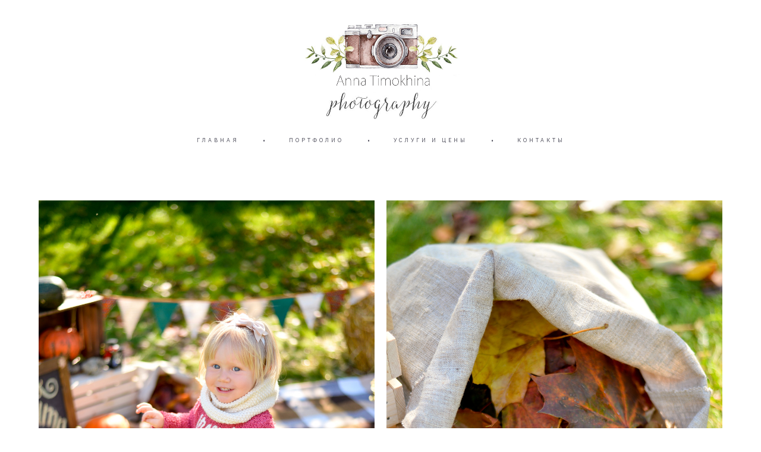

--- FILE ---
content_type: text/html; charset=UTF-8
request_url: https://proffotos.com/osennij-fotoden-2015
body_size: 12980
content:
<!-- Vigbo-cms //cdn-st3.vigbo.com/u13631/16271/ melissa -->
<!DOCTYPE html>
<html lang="ru">
<head>
    <script>var _createCookie=function(e,o,t){var i,n="";t&&((i=new Date).setTime(i.getTime()+864e5*t),n="; expires="+i.toGMTString()),document.cookie=e+"="+o+n+"; path=/"};function getCookie(e){e=document.cookie.match(new RegExp("(?:^|; )"+e.replace(/([\.$?*|{}\(\)\[\]\\\/\+^])/g,"\\$1")+"=([^;]*)"));return e?decodeURIComponent(e[1]):void 0}"bot"==getCookie("_gphw_mode")&&_createCookie("_gphw_mode","humen",0);</script>
    <meta charset="utf-8">
<title>Осенний фотодень </title>
<meta name="keywords" content="" />
<meta name="description" content="" />
<meta property="og:title" content="Осенний фотодень" />
<meta property="og:url" content="https://proffotos.com/osennij-fotoden-2015" />
<meta property="og:type" content="website" />
<meta property="og:image" content="https://cdn-st3.vigbo.com/u13631/16271/blog/1456986/5016333/65639627/1000-0e712f289a13ce35ed096dde7cc0d35c.jpg" />
<meta property="og:image" content="https://cdn-st3.vigbo.com/u13631/16271/blog/1456986/5016333/65639627/1000-5a788d8c0503bb32674349119db0103b.jpg" />
<meta property="og:image" content="https://cdn-st3.vigbo.com/u13631/16271/logo/u-3ae04e369b3b9df8f32fb793ab83b6ac.jpg" />

<meta name="viewport" content="width=device-width, initial-scale=1">


	<link rel="shortcut icon" href="//cdn-st3.vigbo.com/u13631/16271/favicon.ico" type="image/x-icon" />

<!-- Blog RSS -->

<!-- Preset CSS -->
    <script>window.use_preset = false;</script>

<script>
    window.cdn_paths = {};
    window.cdn_paths.modules = '//cdn-s.vigbo.com/cms/kevin2/site/' + 'dev/scripts/site/';
    window.cdn_paths.site_scripts = '//cdn-s.vigbo.com/cms/kevin2/site/' + 'dev/scripts/';
</script>
    <link href="https://fonts.googleapis.com/css?family=Abel|Alegreya:400,400i,700,700i,800,800i,900,900i|Alex+Brush|Amatic+SC:400,700|Andika|Anonymous+Pro:400i,700i|Anton|Arimo:400,400i,700,700i|Arsenal:400,400i,700,700i|Asap:400,400i,500,500i,600,600i,700,700i|Bad+Script|Baumans|Bitter:100,100i,200,200i,300,300i,400i,500,500i,600,600i,700i,800,800i,900,900i|Brygada+1918:400,700,400i,700i|Cactus+Classical+Serif|Carlito:400,700,400i,700i|Chocolate+Classical+Sans|Comfortaa:300,400,500,600,700|Commissioner:100,200,300,400,500,600,700,800,900|Cormorant:300i,400i,500,500i,600,600i,700i|Cormorant+Garamond:300i,400i,500,500i,600,600i,700i|Cormorant+Infant:300i,400i,500,500i,600,600i,700i|Cousine:400,400i,700,700i|Crafty+Girls|Cuprum:400,400i,700,700i|Days+One|Dela+Gothic+One|Delius+Unicase:400,700|Didact+Gothic|Dosis|EB+Garamond:400i,500,500i,600,600i,700i,800,800i|Euphoria+Script|Exo|Exo+2:100,100i,200,200i,300i,400i,500,500i,600,600i,700i,800,800i,900,900i|Federo|Fira+Code:300,500,600|Fira+Sans:100,100i,200,200i,300i,400i,500,500i,600,600i,700i,800,800i,900,900i|Fira+Sans+Condensed:100,100i,200,200i,300i,400i,500,500i,600,600i,700i,800,800i,900,900i|Forum|Gentium+Book+Plus:400,700,400i,700i|Gentium+Plus:400,700,400i,700i|Geologica:100,200,300,400,500,600,700,800,900|Glegoo:400,700|Golos+Text:400,500,600,700,800,900|Gudea:400,400i,700|Handlee|IBM+Plex+Mono:100,100i,200,200i,300i,400i,500,500i,600,600i,700i|IBM+Plex+Sans:100,100i,200,200i,300i,400i,500,500i,600,600i,700i|IBM+Plex+Serif:100,100i,200,200i,300,300i,400,400i,500,500i,600,600i,700,700i|Inter:100,200,300,400,500,600,700,800,900|Inter+Tight:100,200,300,400,500,600,700,800,900,100i,200i,300i,400i,500i,600i,700i,800i,900i|Istok+Web:400,400i,700,700i|JetBrains+Mono:100,100i,200,200i,300,300i,400,400i,500,500i,600,600i,700,700i,800,800i|Jost:100,100i,200,200i,300,300i,400,400i,500,500i,600,600i,700,700i,800,800i,900,900i|Jura:400,300,500,600,700|Kelly+Slab|Kranky|Krona+One|Leckerli+One|Ledger|Liter|Lobster|Lora:400,400i,700,700i,500,500i,600,600i|Lunasima:400,700|Manrope:200,300,400,500,600,700,800|Marck+Script|Marko+One|Marmelad|Merienda+One|Merriweather:300i,400i,700i,900,900i|Moderustic:300,400,500,600,700,800|Montserrat:300i,400i,500,500i,600,600i,700i,800,800i,900,900i|Montserrat+Alternates:100,100i,200,200i,300,300i,400,400i,500,500i,600,600i,700,700i,800,800i,900,900i|Mulish:200,300,400,500,600,700,800,900,200i,300i,400i,500i,600i,700i,800i,900i|Neucha|Noticia+Text:400,400i,700,700i|Noto+Sans:400,400i,700,700i|Noto+Sans+Mono:100,200,300,400,500,600,700,800,900|Noto+Serif:400,400i,700,700i|Noto+Serif+Display:100,200,300,400,500,600,700,800,900,100i,200i,300i,400i,500i,600i,700i,800i,900i|Nova+Flat|Nova+Oval|Nova+Round|Nova+Slim|Nunito:400,200,200i,300,300i,400i,600,600i,700,700i,800,800i,900,900i|Old+Standard+TT:400i|Open+Sans:300i,400i,600,600i,700i,800,800i|Open+Sans+Condensed:300,300i,700|Oranienbaum|Original+Surfer|Oswald:200,500,600|Oxygen:300|Pacifico|Philosopher:400,400i,700,700i|Piazzolla:100,200,300,400,500,600,700,800,900,100i,200i,300i,400i,500i,600i,700i,800i,900i|Play:400,700|Playfair+Display:400,700,400i,500,500i,600,600i,700i,800,800i,900,900i|Playfair+Display+SC|Poiret+One|Press+Start+2P|Prosto+One|PT+Mono|PT+Sans:400i,700i|PT+Sans+Caption:400,700|PT+Sans+Narrow:400,700|PT+Serif:400i,700i|PT+Serif+Caption:400,400i|Quicksand|Raleway:100,100i,300i,400i,500,500i,600,600i,700i,800,800i,900,900i|Roboto:100,100i,300i,400i,500,500i,700i,900,900i|Roboto+Condensed:300i,400i,700i|Roboto+Mono:100,100i,200,200i,300,300i,400,400i,500,500i,600,600i,700,700i|Roboto+Slab:100,200,500,600,800,900|Rochester|Rokkitt:400,100,300,500,600,700,800,900|Rubik:300i,400i,500,500i,600,600i,700i,800,800i,900,900i|Ruslan+Display|Russo+One|Salsa|Satisfy|Scada:400,400i,700,700i|Snippet|Sofia|Source+Code+Pro:200,300,400,500,600,700,900|Source+Sans+Pro:200,300,400,600,700,900|Source+Serif+Pro:200,200i,300,300i,400,400i,600,600i,700,700i,900,900i|Spectral:200,200i,300,300i,400,400i,500,500i,600,600i,700,700i,800,800i|Stint+Ultra+Expanded|STIX+Two+Text:400,700,400i,700i|Syncopate|Tenor+Sans|Tinos:400,400i,700,700i|Trochut|Ubuntu:300i,400i,500,500i,700i|Ubuntu+Condensed|Ubuntu+Mono:400,400i,700,700i|Unbounded:200,300,400,500,600,700,800,900|Underdog|Unkempt:400,700|Voces|Wix+Madefor+Display:400,500,600,700,800|Wix+Madefor+Text:400,500,600,700,800,400i,500i,600i,700i,800i|Yeseva+One|Ysabeau:100,200,300,400,500,600,700,800,900,100i,200i,300i,400i,500i,600i,700i,800i,900i|Ysabeau+Infant:100,200,300,400,500,600,700,800,900,100i,200i,300i,400i,500i,600i,700i,800i,900i|Ysabeau+Office:100,200,300,400,500,600,700,800,900,100i,200i,300i,400i,500i,600i,700i,800i,900i|Ysabeau+SC:100,200,300,400,500,600,700,800,900|Zen+Old+Mincho&display=swap&subset=cyrillic" rel="stylesheet">    <!-- CORE CSS -->
            <!-- SITE CSS -->
    <link rel="stylesheet" type="text/css" href="//cdn-s.vigbo.com/cms/kevin2/site/prod/css/build_cms_front.css?v=FnqQ0y">
    <!-- PREVIEW CSS -->
        
    <!-- LIFE CHANGED CSS -->
            <link rel="stylesheet" type="text/css" href="https://proffotos.com/css/custom.css?v=46.761" />
    
    
                <style>:root{--DE-menu__menu-style-link-color:rgba(0,0,0,0);}</style>    <!-- <script src="//cdn-s.vigbo.com/cms/kevin2/site/dev/scripts/vendor/jquery-1.9.1.min.js?v=dewsUi"></script> -->

    
    
        <style>
    .adaptive-desktop .custom__content--max-width,
    .adaptive-desktop .md-infoline__wrap {
        max-width: 100%;
    }
</style>
    <script src="//cdn-s.vigbo.com/cms/kevin2/site/dev/scripts/vendor/jquery-3.3.1.min.js?ver=dewsUi"></script>

    </head>


	



    <body data-template="melissa" class="f__preset-box f__site f__2 loading locale_ru melissa mod--search-disable mod--img-logo mod--header-static mod--menu-action-on-scroll mod--menu-effect-from-top mod--menu-align-content mod--infoline-cross-enable desktop adaptive-desktop mod--horizontal-menu mod--infoline-disable bot-version js--loading-cascade mod--font-none-preset layout-logo-top--icons-left-n-right   " data-preview="">

            
    
        <div class="l-wrap js-wrap">

    <header class="l-header l-header-main js-header-main layout-logo-top--icons-left-n-right  ">
    <div class="l-header__wrapper custom__header-decorate-line custom__menu-bg-rgba mod--menubg-nochange custom__header-padding-y mod--show-menu-after-logo-load mod--effect-move-from-top">
        <div class="l-header__cont ">
            <div class="l-header__row">
                <div class="l-header__col0 l-header__col l-header__mobile--box"><!-- mobile menu -->
                    <!-- basket icon for mobile -->
                                    </div>

                <div class="l-header__col1 l-header__col l-header__logo--box">
                    <div class="l-header__logo--cont">
                        <div class="l-header__row">
                            <div class="l-header__top-line--box">

                                <div class="l-header__col l-header__col-icon mod--left">
                                    <!-- only SEARCH icon -->
                                                                    </div>

                                <div class="l-header__col l-header__logo-col">
                                    <div id='logoWrap' class='logo__wrap' data-lt="" >
                                        
<div class="logo logo-image">
	<a href="https://proffotos.com/">
		

			
			<img src="[data-uri]"
				 data-src="//cdn-st3.vigbo.com/u13631/16271/logo/u-3ae04e369b3b9df8f32fb793ab83b6ac.jpg?v=46.761"
				 alt=""
				 title=""
				 class=" mod--has-logo2x mod--has-logo1x "
				 						data-src2x="//cdn-st3.vigbo.com/u13631/16271/logo/u-3ae04e369b3b9df8f32fb793ab83b6ac.jpg?v=46.761"
						data-width2x="446.5"
				 			/>
			</a>

</div>
                                    </div>
                                </div>

                                <div class="l-header__col l-header__col-icon mod--right">
                                    <!-- only BASKET icon -->
                                                                    </div>

                            </div>
                        </div>

                    </div>
                </div>

                <div class="l-header__col2 l-header__col l-header__menu--box">
                    <nav class='md-menu clearfix' data-menu-type="origin">
                        			<ul class="menu md-menu__main js--menu__main is--level1 		"><li  id="985164" data-id="985164" class="md-menu__li-l1 menu-item js--menu__li-l1 "><a class="md-menu__href-l1 is--link-level1 f__menu  " href="/" rel="ext noopener noreferrer" >ГЛАВНАЯ</a></li><li class="md-menu__li-l1 menu-item md-menu__separator f__menu">•</li><li  id="5561212" data-id="5561212" class="md-menu__li-l1 menu-item js--menu__li-l1  with-sub"><a class="md-menu__href-l1 js--menu-mobile-sildetoggle is--link-level1 f__menu   " href="https://proffotos.com/detskie-prazdniki"  >ПОРТФОЛИО</a><div class="md-menu__wrap-l2 js--menu-submenu" id="sub-5561212" data-parent-id="5561212"><ul class="mod--submenu-center js--menu-submenu__ul mod--custom-scrollbar__not-mac"><li class="md-menu__li-l2 "><a class="md-menu__href-l2 f__sub-menu" href="https://proffotos.com/detskie-prazdniki"  >ПРАЗДНИКИ</a></li><li class="md-menu__li-l2 "><a class="md-menu__href-l2 f__sub-menu" href="https://proffotos.com/beremennost"  >БЕРЕМЕННОСТЬ</a></li><li class="md-menu__li-l2 "><a class="md-menu__href-l2 f__sub-menu" href="https://proffotos.com/semja"  >СЕМЬЯ</a></li><li class="md-menu__li-l2 "><a class="md-menu__href-l2 f__sub-menu" href="https://proffotos.com/svadba"  >СВАДЕБНЫЕ СЕРИИ</a></li><li class="md-menu__li-l2 "><a class="md-menu__href-l2 f__sub-menu" href="https://proffotos.com/novorozhdennye"  >НОВОРОЖДЕННЫЕ</a></li><li class="md-menu__li-l2 "><a class="md-menu__href-l2 f__sub-menu" href="https://proffotos.com/fotodni"  >ФОТОДНИ</a></li><li class="md-menu__li-l2 "><a class="md-menu__href-l2 f__sub-menu" href="https://proffotos.com/novyj-god-2019"  >НОВЫЙ ГОД </a></li><li class="md-menu__li-l2 "><a class="md-menu__href-l2 f__sub-menu" href="https://proffotos.com/love-storys"  >lOVE STORY</a></li><li class="md-menu__li-l2 "><a class="md-menu__href-l2 f__sub-menu" href="https://proffotos.com/zhenskij-portret"  >ЖЕНСКИЙ ПОРТРЕТ</a></li><li class="md-menu__li-l2 "><a class="md-menu__href-l2 f__sub-menu" href="https://proffotos.com/reportazhnaja-semka"  >РЕПОРТАЖНАЯ СЪЕМКА</a></li><li class="md-menu__li-l2 "><a class="md-menu__href-l2 f__sub-menu" href="https://proffotos.com/vypiska"  >ВЫПИСКА ИЗ РОДДОМА</a></li></ul></div></li><li class="md-menu__li-l1 menu-item md-menu__separator f__menu">•</li><li  id="2556098" data-id="2556098" class="md-menu__li-l1 menu-item js--menu__li-l1 "><a class="md-menu__href-l1 is--link-level1 f__menu  " href="https://proffotos.com/uslugi-i-tseny"  >УСЛУГИ И ЦЕНЫ</a></li><li class="md-menu__li-l1 menu-item md-menu__separator f__menu">•</li><li  id="3077960" data-id="3077960" class="md-menu__li-l1 menu-item js--menu__li-l1 "><a class="md-menu__href-l1 is--link-level1 f__menu  " href="https://proffotos.com/kontakty"  >КОНТАКТЫ</a></li><li class="md-menu__li-l1 menu-item md-menu__separator f__menu">•</li></ul><div class="md-menu-mobile__socials social-icons"><div class="social-icons-wrapper"></div></div>                    </nav>
                </div>


                <div class="l-header__col3 l-header__col l-header__ham--box" data-count-pages="4">
    <div class="md-menu__hamburger js-mob-menu-open">
        <svg height="20px" xmlns="http://www.w3.org/2000/svg" viewBox="0 0 18 17.5"><line class="hamburger-svg-style" y1="1" x2="18" y2="1"/><line class="hamburger-svg-style" y1="7" x2="18" y2="7"/><line class="hamburger-svg-style" y1="13" x2="18" y2="13"/></svg>
    </div>
</div>
            </div>
        </div>
    </div>
</header>




        <!-- Mobile menu -->
        <!-- mobile menu -->
<div  data-menu-type="mobile" data-custom-scroll data-set-top="stay-in-window" class="custom__header-decorate-line mod--custom-scroll-hidden mod--custom-scroll-resize md-menu--mobile js--menu--mobile mod--set-top--stop-mobile">
    <div class="md-menu--mobile__cont js--menu-mobile__cont">
        
        			<ul class="menu md-menu__main js--menu__main is--level1 		"><li  id="985164" data-id="985164" class="md-menu__li-l1 menu-item js--menu__li-l1 "><a class="md-menu__href-l1 is--link-level1 f__menu  " href="/" rel="ext noopener noreferrer" >ГЛАВНАЯ</a></li><li  id="5561212" data-id="5561212" class="md-menu__li-l1 menu-item js--menu__li-l1  with-sub"><a class="md-menu__href-l1 js--menu-mobile-sildetoggle is--link-level1 f__menu   " href="https://proffotos.com/detskie-prazdniki"  >ПОРТФОЛИО</a><div class="md-menu__wrap-l2 js--menu-submenu" id="sub-5561212" data-parent-id="5561212"><ul class="mod--submenu-center js--menu-submenu__ul mod--custom-scrollbar__not-mac"><li class="md-menu__li-l2 "><a class="md-menu__href-l2 f__sub-menu" href="https://proffotos.com/detskie-prazdniki"  >ПРАЗДНИКИ</a></li><li class="md-menu__li-l2 "><a class="md-menu__href-l2 f__sub-menu" href="https://proffotos.com/beremennost"  >БЕРЕМЕННОСТЬ</a></li><li class="md-menu__li-l2 "><a class="md-menu__href-l2 f__sub-menu" href="https://proffotos.com/semja"  >СЕМЬЯ</a></li><li class="md-menu__li-l2 "><a class="md-menu__href-l2 f__sub-menu" href="https://proffotos.com/svadba"  >СВАДЕБНЫЕ СЕРИИ</a></li><li class="md-menu__li-l2 "><a class="md-menu__href-l2 f__sub-menu" href="https://proffotos.com/novorozhdennye"  >НОВОРОЖДЕННЫЕ</a></li><li class="md-menu__li-l2 "><a class="md-menu__href-l2 f__sub-menu" href="https://proffotos.com/fotodni"  >ФОТОДНИ</a></li><li class="md-menu__li-l2 "><a class="md-menu__href-l2 f__sub-menu" href="https://proffotos.com/novyj-god-2019"  >НОВЫЙ ГОД </a></li><li class="md-menu__li-l2 "><a class="md-menu__href-l2 f__sub-menu" href="https://proffotos.com/love-storys"  >lOVE STORY</a></li><li class="md-menu__li-l2 "><a class="md-menu__href-l2 f__sub-menu" href="https://proffotos.com/zhenskij-portret"  >ЖЕНСКИЙ ПОРТРЕТ</a></li><li class="md-menu__li-l2 "><a class="md-menu__href-l2 f__sub-menu" href="https://proffotos.com/reportazhnaja-semka"  >РЕПОРТАЖНАЯ СЪЕМКА</a></li><li class="md-menu__li-l2 "><a class="md-menu__href-l2 f__sub-menu" href="https://proffotos.com/vypiska"  >ВЫПИСКА ИЗ РОДДОМА</a></li></ul></div></li><li  id="2556098" data-id="2556098" class="md-menu__li-l1 menu-item js--menu__li-l1 "><a class="md-menu__href-l1 is--link-level1 f__menu  " href="https://proffotos.com/uslugi-i-tseny"  >УСЛУГИ И ЦЕНЫ</a></li><li  id="3077960" data-id="3077960" class="md-menu__li-l1 menu-item js--menu__li-l1 "><a class="md-menu__href-l1 is--link-level1 f__menu  " href="https://proffotos.com/kontakty"  >КОНТАКТЫ</a></li></ul><div class="md-menu-mobile__socials social-icons"><div class="social-icons-wrapper"></div></div>
        <span class="js-close-mobile-menu close-mobile-menu">
        <!--<svg width="20px" height="20px"  xmlns="http://www.w3.org/2000/svg" viewBox="0 0 14.39 17.5"><line class="close-menu-burger" x1="0.53" y1="2.04" x2="13.86" y2="15.37"/><line class="close-menu-burger" x1="0.53" y1="15.37" x2="13.86" y2="2.04"/></svg>-->
            <svg xmlns="http://www.w3.org/2000/svg" width="18" height="18" viewBox="0 0 18 18"><path class="close-menu-burger" fill="none" fill-rule="evenodd" stroke="#fff" stroke-linecap="round" stroke-linejoin="round" stroke-width="1.5" d="M9 9.5l8-8-8 8-8-8 8 8zm0 0l8 8-8-8-8 8 8-8z"/></svg>
        </span>
    </div>
</div>

        <!-- Blog Slider -->
        
        <!-- CONTENT -->
        <div class="l-content l-content--main  desktop ">
            <section id="blog" class="l-content--box blog composite" data-structure="blog-dispatcher" data-blog-type="" data-blog-preview-layout="">
    <div class="">
        <!-- Desktop/Mobile Blog -->
        
                <style>
        #post-content .element-box > .element { padding-bottom: 10px; }

        .composite-content .composite-content-box {
            max-width: 900px;
            margin: 0 auto;
        }

    </style>

    <script type="text/json" id="blog-options">
        {"sid":"1456986","url":"osennij-fotoden-2015","design":null}    </script>

    <script type="text/json" id="post-form-error-messages">
        {"required":"\u041e\u0431\u044f\u0437\u0430\u0442\u0435\u043b\u044c\u043d\u043e \u043a \u0437\u0430\u043f\u043e\u043b\u043d\u0435\u043d\u0438\u044e","mailerror":"\u0412\u0432\u0435\u0434\u0438\u0442\u0435 \u043a\u043e\u0440\u0440\u0435\u043a\u0442\u043d\u044b\u0439 e-mail","msgInvalidFileExtension":"\u041d\u0435\u0434\u043e\u043f\u0443\u0441\u0442\u0438\u043c\u044b\u0439 \u0444\u043e\u0440\u043c\u0430\u0442 \u0444\u0430\u0439\u043b\u0430 \"{name}\", \u0437\u0430\u0433\u0440\u0443\u0437\u0438\u0442\u0435 \u0444\u0430\u0439\u043b \u0432 \u0444\u043e\u0440\u043c\u0430\u0442\u0435 \"{extensions}\"","msgSizeTooLarge":"\u0424\u0430\u0439\u043b \"{name}\" ({size} KB) \u0441\u043b\u0438\u0448\u043a\u043e\u043c \u0431\u043e\u043b\u044c\u0448\u043e\u0439, \u043c\u0430\u043a\u0441\u0438\u043c\u0430\u043b\u044c\u043d\u044b\u0439 \u0440\u0430\u0437\u043c\u0435\u0440 \u0444\u0430\u0439\u043b\u0430 {maxSize} KB.","msgSumSizeTooLarge":"\u041e\u0431\u0449\u0438\u0439 \u0440\u0430\u0437\u043c\u0435\u0440 \u0444\u0430\u0439\u043b\u043e\u0432 \u043d\u0435 \u0434\u043e\u043b\u0436\u0435\u043d \u043f\u0440\u0435\u0432\u044b\u0448\u0430\u0442\u044c 25 \u041cB","msgDuplicateFile":"\u0424\u0430\u0439\u043b \"{name}\" \u0443\u0436\u0435 \u043f\u0440\u0438\u043a\u0440\u0435\u043f\u043b\u0435\u043d. \u0412\u044b \u043d\u0435 \u043c\u043e\u0436\u0435\u0442\u0435 \u043f\u0440\u0438\u043a\u0440\u0435\u043f\u0438\u0442\u044c 2 \u043e\u0434\u0438\u043d\u0430\u043a\u043e\u0432\u044b\u0445 \u0444\u0430\u0439\u043b\u0430."}    </script>

    <script type="text/json" id="blog-protect-images-options">
        {"message":"","protectImage":"n"}    </script>
    <script>window.widgetPostMapScroll = true;</script>

    <div class="composite-content blog-content sidebar-position-none blog-type-post"
         data-backbone-view="blog-post"
         data-protect-image="Array">
        <!-- composite-content-box -->
        <div class=" blog-content-box">
            

<div class="items">
    <article class="post composite-frontend-post" id="post_5016333">
        <div id="post-content" style="max-width: 100%;">
            <div class="post-body">
	<style type="text/css">.adaptive-desktop #section5016333_0 .section__content{min-height:10px;}</style><a id="custom" class="js--anchor" name="custom"></a><div class="md-section js--section" id="section5016333_0">
        
    <div class="section__bg"  ></div>
			<div class="section__content">
				<div class="container custom__content--max-width"><div class="row"><div class="col col-md-24"><div class="widget"
	 id="widget_65639627"
	 data-id="65639627"
	 data-type="post-gallery">

    
<script type="text/json" class="widget-options">
{"photos":[[{"id":"64528745","width":"3280","height":"4928","file":"0e712f289a13ce35ed096dde7cc0d35c.jpg"}],[{"id":"64528746","width":"3006","height":"4517","file":"5a788d8c0503bb32674349119db0103b.jpg"}],[{"id":"64528747","width":"3280","height":"4928","file":"97080f0d661910f670891e23142fbbd3.jpg"}],[{"id":"64528748","width":"3280","height":"4928","file":"39496853ead0516f320cbe1f69d4f34e.jpg"}],[{"id":"64528749","width":"3280","height":"4928","file":"058f635aeca06a1416c75421ddf3a24d.jpg"}],[{"id":"64528750","width":"3280","height":"4928","file":"bdcab18cd07c0ce9e32cb045a92fc123.jpg"}],[{"id":"64528751","width":"3280","height":"4928","file":"9a6a94fc9a90a44aa65245b3769a704b.jpg"}],[{"id":"64528752","width":"3280","height":"4928","file":"6c80d8df01bd7295b7e4d9edd56c265c.jpg"}],[{"id":"64528753","width":"3006","height":"4517","file":"1c04c1424373fdc83cb7a76b2acf1ad3.jpg"}],[{"id":"64528754","width":"3280","height":"4928","file":"a64b07252f2069ac3671c3bfefce8410.jpg"}],[{"id":"64528755","width":"3280","height":"4928","file":"a151533295a881cbc25727e94a84958f.jpg"}],[{"id":"64528756","width":"3006","height":"4517","file":"81adedfffd9604a70b87acab39de0b8c.jpg"}],[{"id":"64528757","width":"3280","height":"4928","file":"fcbbabeff4ae71b560cd35381bb313de.jpg"}],[{"id":"64528758","width":"4928","height":"3280","file":"834119b5138633fc2fbb613db3d08fe7.jpg"}],[{"id":"64528759","width":"3280","height":"4928","file":"d8eb2e7fd234ba5a59157367772d7e00.jpg"}],[{"id":"64528760","width":"3280","height":"4928","file":"abb079f1d83ae04feac0186e00a22188.jpg"}],[{"id":"64528761","width":"4928","height":"3280","file":"f2fecdafdbf204933c3033ff0abe72f9.jpg"}],[{"id":"64528762","width":"3280","height":"4928","file":"a31a5ec01a2913a6db9b37c6250ffef3.jpg"}],[{"id":"64528763","width":"3006","height":"4517","file":"7289695e17fde88381f8c8ee6cf27efe.jpg"}],[{"id":"64528764","width":"3280","height":"4928","file":"5130206027947adc2043627d2c8cd81c.jpg"}],[{"id":"64528765","width":"4928","height":"3280","file":"f0b0a10fb9512883e152f67814434ca2.jpg"}],[{"id":"64528766","width":"3280","height":"4928","file":"43490aa379204ffe70f2dd91aa5ee474.jpg"}],[{"id":"64528767","width":"3280","height":"4928","file":"ebcd0354f56efa8a599672a2885a3018.jpg"}],[{"id":"64528768","width":"3280","height":"4928","file":"1ed4e199b3fc12f090797d563168ccc7.jpg"}],[{"id":"64528769","width":"3280","height":"4928","file":"d9d8f530113708b1632a5485c3f17317.jpg"}],[{"id":"64528770","width":"3280","height":"4928","file":"18dddc57b0f25f038f47c35103c825d0.jpg"}],[{"id":"64528771","width":"3006","height":"4517","file":"32b441028410e1bf33425bec8dace0ec.jpg"}],[{"id":"64528772","width":"4517","height":"3006","file":"0cbd557a35029b690f5d85aba4f75c72.jpg"}],[{"id":"64528773","width":"2596","height":"3901","file":"5d402c3550de7d4c757897a12924b431.jpg"}],[{"id":"64528774","width":"4517","height":"3006","file":"d0314e5df45ea4a29120103158b95e95.jpg"}],[{"id":"64528775","width":"3006","height":"4517","file":"30803aaf5fbed4f7c87433c13b638dba.jpg"}],[{"id":"64528776","width":"3005","height":"4515","file":"db232930a1ab12728bee74e23a5fdd65.jpg"}],[{"id":"64528777","width":"3901","height":"2596","file":"cfed7b404907dff2c1e7f551841449db.jpg"}],[{"id":"64528778","width":"3006","height":"4517","file":"68b7f350c8ed38e70b9d6213e9d13041.jpg"}],[{"id":"64528779","width":"3006","height":"4517","file":"08b3b67bb679192a2e02eed4a682e8c9.jpg"}],[{"id":"64528780","width":"3006","height":"4517","file":"73f4bb977e4816f9a30e5d95e3ac6864.jpg"}],[{"id":"64528781","width":"3901","height":"2596","file":"eeaab7e8cd18ba1fd0a5c247ddfe5e88.jpg"}],[{"id":"64528782","width":"3006","height":"4517","file":"3012f96ac06362ee267537272808f5da.jpg"}],[{"id":"64528783","width":"3901","height":"2596","file":"a118b07408dcc90322060b1a0d585f53.jpg"}],[{"id":"64528784","width":"3280","height":"4928","file":"d4ecb3dfaf2e99d7efcaa4d9ba7febce.jpg"}],[{"id":"64528785","width":"3280","height":"4928","file":"d8d162a3045fc91c8b6a7b86001e3d9b.jpg"}],[{"id":"64528786","width":"4928","height":"3280","file":"e7e56b4e3a601af8623e7d4b2c6749c5.jpg"}],[{"id":"64528787","width":"3280","height":"4928","file":"5a45dc50dd7ab49e9b2faa665f69e232.jpg"}],[{"id":"64528788","width":"4928","height":"3280","file":"83b7d4353ed91b010d85f1b606a37026.jpg"}],[{"id":"64528789","width":"4928","height":"3280","file":"8c93ef60ad674c488943732f199c0c60.jpg"}],[{"id":"64528790","width":"4928","height":"3280","file":"2729edfab7bdf71bb5c2789017c9d002.jpg"}],[{"id":"64528791","width":"3280","height":"4928","file":"f3027b899a2b7e2f02cc015405027be5.jpg"}],[{"id":"64528792","width":"3280","height":"4928","file":"0e06b3d1f5f913c9ee13f797651bdf42.jpg"}],[{"id":"64528793","width":"2733","height":"4106","file":"57a7b0b6a0fa47bd598e65a93edc0194.jpg"}]],"photoGap":20,"storage":"\/\/cdn-st3.vigbo.com\/u13631\/16271\/blog\/1456986\/5016333\/65639627\/","fullscreen":"n"}</script>
<style>
    .adaptive-desktop #widget_65639627 {
        width: 100%;
    }
    
    
        #w_65639627 .preview__item {
            padding: 10px;
            overflow: hidden;
        }

        #w_65639627 .preview {
            margin: -10px;
        }
    
    #w_65639627 .preview__title {
        color: #000000;
            font-family: "Arial";
        font-size:  12px;
        letter-spacing: 0em;
        line-height: 1.3;
                }

</style>

        <style>
    /* For mobile indent*/
    .adaptive-mobile #widget_65639627 .preview {
                    margin: -10px;
            }
    .adaptive-mobile #widget_65639627 .preview__item {
                    padding: 10px;
            }
    </style>
    <div class="wg-post-gallery mod--gallery-easy" data-align="left">
        <!-- Wg preview front key: test-gallery-layout-fluid -->
        <div class="mod--table" data-structure="galcategory" id="w_65639627">
            <div class="mod--grid js-grid-layout-controller " data-layout="grid">
                                <div class="gallery-layout-grid">
                    <div class="fluid-grid-wrapper">
                                                <div class="fluid-grid preview   " data-columnmaxwidth="2" data-column-indent="20" data-col="3">
                            
                            
                            <div class="preview__item js--grid__item   js-open-this-photo--fullscreen item fade-on-hover loading "
                                 data-width="2000"
                                 data-height="3005">
                                                                                                        <div class="js--pin-show pin-show" style="background-color: rgba(125,125,125,.7); ">
                                                                                <img class="gallery-image-in" src='[data-uri]'
                                            alt=""
                                            data-base-path="//cdn-st3.vigbo.com/u13631/16271/blog/1456986/5016333/65639627/"
                                            data-file-name="0e712f289a13ce35ed096dde7cc0d35c.jpg"
                                            data-dynamic="true"
                                            data-width="2000"
                                            data-height="3005"
                                        />
                                    </div>
                                                                                                                                    </div>
                            
                            
                            <div class="preview__item js--grid__item   js-open-this-photo--fullscreen item fade-on-hover loading "
                                 data-width="2000"
                                 data-height="3005">
                                                                                                        <div class="js--pin-show pin-show" style="background-color: rgba(125,125,125,.7); ">
                                                                                <img class="gallery-image-in" src='[data-uri]'
                                            alt=""
                                            data-base-path="//cdn-st3.vigbo.com/u13631/16271/blog/1456986/5016333/65639627/"
                                            data-file-name="5a788d8c0503bb32674349119db0103b.jpg"
                                            data-dynamic="true"
                                            data-width="2000"
                                            data-height="3005"
                                        />
                                    </div>
                                                                                                                                    </div>
                            
                            
                            <div class="preview__item js--grid__item   js-open-this-photo--fullscreen item fade-on-hover loading "
                                 data-width="2000"
                                 data-height="3005">
                                                                                                        <div class="js--pin-show pin-show" style="background-color: rgba(125,125,125,.7); ">
                                                                                <img class="gallery-image-in" src='[data-uri]'
                                            alt=""
                                            data-base-path="//cdn-st3.vigbo.com/u13631/16271/blog/1456986/5016333/65639627/"
                                            data-file-name="97080f0d661910f670891e23142fbbd3.jpg"
                                            data-dynamic="true"
                                            data-width="2000"
                                            data-height="3005"
                                        />
                                    </div>
                                                                                                                                    </div>
                            
                            
                            <div class="preview__item js--grid__item   js-open-this-photo--fullscreen item fade-on-hover loading "
                                 data-width="2000"
                                 data-height="3005">
                                                                                                        <div class="js--pin-show pin-show" style="background-color: rgba(125,125,125,.7); ">
                                                                                <img class="gallery-image-in" src='[data-uri]'
                                            alt=""
                                            data-base-path="//cdn-st3.vigbo.com/u13631/16271/blog/1456986/5016333/65639627/"
                                            data-file-name="39496853ead0516f320cbe1f69d4f34e.jpg"
                                            data-dynamic="true"
                                            data-width="2000"
                                            data-height="3005"
                                        />
                                    </div>
                                                                                                                                    </div>
                            
                            
                            <div class="preview__item js--grid__item   js-open-this-photo--fullscreen item fade-on-hover loading "
                                 data-width="2000"
                                 data-height="3005">
                                                                                                        <div class="js--pin-show pin-show" style="background-color: rgba(125,125,125,.7); ">
                                                                                <img class="gallery-image-in" src='[data-uri]'
                                            alt=""
                                            data-base-path="//cdn-st3.vigbo.com/u13631/16271/blog/1456986/5016333/65639627/"
                                            data-file-name="058f635aeca06a1416c75421ddf3a24d.jpg"
                                            data-dynamic="true"
                                            data-width="2000"
                                            data-height="3005"
                                        />
                                    </div>
                                                                                                                                    </div>
                            
                            
                            <div class="preview__item js--grid__item   js-open-this-photo--fullscreen item fade-on-hover loading "
                                 data-width="2000"
                                 data-height="3005">
                                                                                                        <div class="js--pin-show pin-show" style="background-color: rgba(125,125,125,.7); ">
                                                                                <img class="gallery-image-in" src='[data-uri]'
                                            alt=""
                                            data-base-path="//cdn-st3.vigbo.com/u13631/16271/blog/1456986/5016333/65639627/"
                                            data-file-name="bdcab18cd07c0ce9e32cb045a92fc123.jpg"
                                            data-dynamic="true"
                                            data-width="2000"
                                            data-height="3005"
                                        />
                                    </div>
                                                                                                                                    </div>
                            
                            
                            <div class="preview__item js--grid__item   js-open-this-photo--fullscreen item fade-on-hover loading "
                                 data-width="2000"
                                 data-height="3005">
                                                                                                        <div class="js--pin-show pin-show" style="background-color: rgba(125,125,125,.7); ">
                                                                                <img class="gallery-image-in" src='[data-uri]'
                                            alt=""
                                            data-base-path="//cdn-st3.vigbo.com/u13631/16271/blog/1456986/5016333/65639627/"
                                            data-file-name="9a6a94fc9a90a44aa65245b3769a704b.jpg"
                                            data-dynamic="true"
                                            data-width="2000"
                                            data-height="3005"
                                        />
                                    </div>
                                                                                                                                    </div>
                            
                            
                            <div class="preview__item js--grid__item   js-open-this-photo--fullscreen item fade-on-hover loading "
                                 data-width="2000"
                                 data-height="3005">
                                                                                                        <div class="js--pin-show pin-show" style="background-color: rgba(125,125,125,.7); ">
                                                                                <img class="gallery-image-in" src='[data-uri]'
                                            alt=""
                                            data-base-path="//cdn-st3.vigbo.com/u13631/16271/blog/1456986/5016333/65639627/"
                                            data-file-name="6c80d8df01bd7295b7e4d9edd56c265c.jpg"
                                            data-dynamic="true"
                                            data-width="2000"
                                            data-height="3005"
                                        />
                                    </div>
                                                                                                                                    </div>
                            
                            
                            <div class="preview__item js--grid__item   js-open-this-photo--fullscreen item fade-on-hover loading "
                                 data-width="2000"
                                 data-height="3005">
                                                                                                        <div class="js--pin-show pin-show" style="background-color: rgba(125,125,125,.7); ">
                                                                                <img class="gallery-image-in" src='[data-uri]'
                                            alt=""
                                            data-base-path="//cdn-st3.vigbo.com/u13631/16271/blog/1456986/5016333/65639627/"
                                            data-file-name="1c04c1424373fdc83cb7a76b2acf1ad3.jpg"
                                            data-dynamic="true"
                                            data-width="2000"
                                            data-height="3005"
                                        />
                                    </div>
                                                                                                                                    </div>
                            
                            
                            <div class="preview__item js--grid__item   js-open-this-photo--fullscreen item fade-on-hover loading "
                                 data-width="2000"
                                 data-height="3005">
                                                                                                        <div class="js--pin-show pin-show" style="background-color: rgba(125,125,125,.7); ">
                                                                                <img class="gallery-image-in" src='[data-uri]'
                                            alt=""
                                            data-base-path="//cdn-st3.vigbo.com/u13631/16271/blog/1456986/5016333/65639627/"
                                            data-file-name="a64b07252f2069ac3671c3bfefce8410.jpg"
                                            data-dynamic="true"
                                            data-width="2000"
                                            data-height="3005"
                                        />
                                    </div>
                                                                                                                                    </div>
                            
                            
                            <div class="preview__item js--grid__item   js-open-this-photo--fullscreen item fade-on-hover loading "
                                 data-width="2000"
                                 data-height="3005">
                                                                                                        <div class="js--pin-show pin-show" style="background-color: rgba(125,125,125,.7); ">
                                                                                <img class="gallery-image-in" src='[data-uri]'
                                            alt=""
                                            data-base-path="//cdn-st3.vigbo.com/u13631/16271/blog/1456986/5016333/65639627/"
                                            data-file-name="a151533295a881cbc25727e94a84958f.jpg"
                                            data-dynamic="true"
                                            data-width="2000"
                                            data-height="3005"
                                        />
                                    </div>
                                                                                                                                    </div>
                            
                            
                            <div class="preview__item js--grid__item   js-open-this-photo--fullscreen item fade-on-hover loading "
                                 data-width="2000"
                                 data-height="3005">
                                                                                                        <div class="js--pin-show pin-show" style="background-color: rgba(125,125,125,.7); ">
                                                                                <img class="gallery-image-in" src='[data-uri]'
                                            alt=""
                                            data-base-path="//cdn-st3.vigbo.com/u13631/16271/blog/1456986/5016333/65639627/"
                                            data-file-name="81adedfffd9604a70b87acab39de0b8c.jpg"
                                            data-dynamic="true"
                                            data-width="2000"
                                            data-height="3005"
                                        />
                                    </div>
                                                                                                                                    </div>
                            
                            
                            <div class="preview__item js--grid__item   js-open-this-photo--fullscreen item fade-on-hover loading "
                                 data-width="2000"
                                 data-height="3005">
                                                                                                        <div class="js--pin-show pin-show" style="background-color: rgba(125,125,125,.7); ">
                                                                                <img class="gallery-image-in" src='[data-uri]'
                                            alt=""
                                            data-base-path="//cdn-st3.vigbo.com/u13631/16271/blog/1456986/5016333/65639627/"
                                            data-file-name="fcbbabeff4ae71b560cd35381bb313de.jpg"
                                            data-dynamic="true"
                                            data-width="2000"
                                            data-height="3005"
                                        />
                                    </div>
                                                                                                                                    </div>
                            
                            
                            <div class="preview__item js--grid__item   js-open-this-photo--fullscreen item fade-on-hover loading "
                                 data-width="2000"
                                 data-height="1331">
                                                                                                        <div class="js--pin-show pin-show" style="background-color: rgba(125,125,125,.7); ">
                                                                                <img class="gallery-image-in" src='[data-uri]'
                                            alt=""
                                            data-base-path="//cdn-st3.vigbo.com/u13631/16271/blog/1456986/5016333/65639627/"
                                            data-file-name="834119b5138633fc2fbb613db3d08fe7.jpg"
                                            data-dynamic="true"
                                            data-width="2000"
                                            data-height="1331"
                                        />
                                    </div>
                                                                                                                                    </div>
                            
                            
                            <div class="preview__item js--grid__item   js-open-this-photo--fullscreen item fade-on-hover loading "
                                 data-width="2000"
                                 data-height="3005">
                                                                                                        <div class="js--pin-show pin-show" style="background-color: rgba(125,125,125,.7); ">
                                                                                <img class="gallery-image-in" src='[data-uri]'
                                            alt=""
                                            data-base-path="//cdn-st3.vigbo.com/u13631/16271/blog/1456986/5016333/65639627/"
                                            data-file-name="d8eb2e7fd234ba5a59157367772d7e00.jpg"
                                            data-dynamic="true"
                                            data-width="2000"
                                            data-height="3005"
                                        />
                                    </div>
                                                                                                                                    </div>
                            
                            
                            <div class="preview__item js--grid__item   js-open-this-photo--fullscreen item fade-on-hover loading "
                                 data-width="2000"
                                 data-height="3005">
                                                                                                        <div class="js--pin-show pin-show" style="background-color: rgba(125,125,125,.7); ">
                                                                                <img class="gallery-image-in" src='[data-uri]'
                                            alt=""
                                            data-base-path="//cdn-st3.vigbo.com/u13631/16271/blog/1456986/5016333/65639627/"
                                            data-file-name="abb079f1d83ae04feac0186e00a22188.jpg"
                                            data-dynamic="true"
                                            data-width="2000"
                                            data-height="3005"
                                        />
                                    </div>
                                                                                                                                    </div>
                            
                            
                            <div class="preview__item js--grid__item   js-open-this-photo--fullscreen item fade-on-hover loading "
                                 data-width="2000"
                                 data-height="1331">
                                                                                                        <div class="js--pin-show pin-show" style="background-color: rgba(125,125,125,.7); ">
                                                                                <img class="gallery-image-in" src='[data-uri]'
                                            alt=""
                                            data-base-path="//cdn-st3.vigbo.com/u13631/16271/blog/1456986/5016333/65639627/"
                                            data-file-name="f2fecdafdbf204933c3033ff0abe72f9.jpg"
                                            data-dynamic="true"
                                            data-width="2000"
                                            data-height="1331"
                                        />
                                    </div>
                                                                                                                                    </div>
                            
                            
                            <div class="preview__item js--grid__item   js-open-this-photo--fullscreen item fade-on-hover loading "
                                 data-width="2000"
                                 data-height="3005">
                                                                                                        <div class="js--pin-show pin-show" style="background-color: rgba(125,125,125,.7); ">
                                                                                <img class="gallery-image-in" src='[data-uri]'
                                            alt=""
                                            data-base-path="//cdn-st3.vigbo.com/u13631/16271/blog/1456986/5016333/65639627/"
                                            data-file-name="a31a5ec01a2913a6db9b37c6250ffef3.jpg"
                                            data-dynamic="true"
                                            data-width="2000"
                                            data-height="3005"
                                        />
                                    </div>
                                                                                                                                    </div>
                            
                            
                            <div class="preview__item js--grid__item   js-open-this-photo--fullscreen item fade-on-hover loading "
                                 data-width="2000"
                                 data-height="3005">
                                                                                                        <div class="js--pin-show pin-show" style="background-color: rgba(125,125,125,.7); ">
                                                                                <img class="gallery-image-in" src='[data-uri]'
                                            alt=""
                                            data-base-path="//cdn-st3.vigbo.com/u13631/16271/blog/1456986/5016333/65639627/"
                                            data-file-name="7289695e17fde88381f8c8ee6cf27efe.jpg"
                                            data-dynamic="true"
                                            data-width="2000"
                                            data-height="3005"
                                        />
                                    </div>
                                                                                                                                    </div>
                            
                            
                            <div class="preview__item js--grid__item   js-open-this-photo--fullscreen item fade-on-hover loading "
                                 data-width="2000"
                                 data-height="3005">
                                                                                                        <div class="js--pin-show pin-show" style="background-color: rgba(125,125,125,.7); ">
                                                                                <img class="gallery-image-in" src='[data-uri]'
                                            alt=""
                                            data-base-path="//cdn-st3.vigbo.com/u13631/16271/blog/1456986/5016333/65639627/"
                                            data-file-name="5130206027947adc2043627d2c8cd81c.jpg"
                                            data-dynamic="true"
                                            data-width="2000"
                                            data-height="3005"
                                        />
                                    </div>
                                                                                                                                    </div>
                            
                            
                            <div class="preview__item js--grid__item   js-open-this-photo--fullscreen item fade-on-hover loading "
                                 data-width="2000"
                                 data-height="1331">
                                                                                                        <div class="js--pin-show pin-show" style="background-color: rgba(125,125,125,.7); ">
                                                                                <img class="gallery-image-in" src='[data-uri]'
                                            alt=""
                                            data-base-path="//cdn-st3.vigbo.com/u13631/16271/blog/1456986/5016333/65639627/"
                                            data-file-name="f0b0a10fb9512883e152f67814434ca2.jpg"
                                            data-dynamic="true"
                                            data-width="2000"
                                            data-height="1331"
                                        />
                                    </div>
                                                                                                                                    </div>
                            
                            
                            <div class="preview__item js--grid__item   js-open-this-photo--fullscreen item fade-on-hover loading "
                                 data-width="2000"
                                 data-height="3005">
                                                                                                        <div class="js--pin-show pin-show" style="background-color: rgba(125,125,125,.7); ">
                                                                                <img class="gallery-image-in" src='[data-uri]'
                                            alt=""
                                            data-base-path="//cdn-st3.vigbo.com/u13631/16271/blog/1456986/5016333/65639627/"
                                            data-file-name="43490aa379204ffe70f2dd91aa5ee474.jpg"
                                            data-dynamic="true"
                                            data-width="2000"
                                            data-height="3005"
                                        />
                                    </div>
                                                                                                                                    </div>
                            
                            
                            <div class="preview__item js--grid__item   js-open-this-photo--fullscreen item fade-on-hover loading "
                                 data-width="2000"
                                 data-height="3005">
                                                                                                        <div class="js--pin-show pin-show" style="background-color: rgba(125,125,125,.7); ">
                                                                                <img class="gallery-image-in" src='[data-uri]'
                                            alt=""
                                            data-base-path="//cdn-st3.vigbo.com/u13631/16271/blog/1456986/5016333/65639627/"
                                            data-file-name="ebcd0354f56efa8a599672a2885a3018.jpg"
                                            data-dynamic="true"
                                            data-width="2000"
                                            data-height="3005"
                                        />
                                    </div>
                                                                                                                                    </div>
                            
                            
                            <div class="preview__item js--grid__item   js-open-this-photo--fullscreen item fade-on-hover loading "
                                 data-width="2000"
                                 data-height="3005">
                                                                                                        <div class="js--pin-show pin-show" style="background-color: rgba(125,125,125,.7); ">
                                                                                <img class="gallery-image-in" src='[data-uri]'
                                            alt=""
                                            data-base-path="//cdn-st3.vigbo.com/u13631/16271/blog/1456986/5016333/65639627/"
                                            data-file-name="1ed4e199b3fc12f090797d563168ccc7.jpg"
                                            data-dynamic="true"
                                            data-width="2000"
                                            data-height="3005"
                                        />
                                    </div>
                                                                                                                                    </div>
                            
                            
                            <div class="preview__item js--grid__item   js-open-this-photo--fullscreen item fade-on-hover loading "
                                 data-width="2000"
                                 data-height="3005">
                                                                                                        <div class="js--pin-show pin-show" style="background-color: rgba(125,125,125,.7); ">
                                                                                <img class="gallery-image-in" src='[data-uri]'
                                            alt=""
                                            data-base-path="//cdn-st3.vigbo.com/u13631/16271/blog/1456986/5016333/65639627/"
                                            data-file-name="d9d8f530113708b1632a5485c3f17317.jpg"
                                            data-dynamic="true"
                                            data-width="2000"
                                            data-height="3005"
                                        />
                                    </div>
                                                                                                                                    </div>
                            
                            
                            <div class="preview__item js--grid__item   js-open-this-photo--fullscreen item fade-on-hover loading "
                                 data-width="2000"
                                 data-height="3005">
                                                                                                        <div class="js--pin-show pin-show" style="background-color: rgba(125,125,125,.7); ">
                                                                                <img class="gallery-image-in" src='[data-uri]'
                                            alt=""
                                            data-base-path="//cdn-st3.vigbo.com/u13631/16271/blog/1456986/5016333/65639627/"
                                            data-file-name="18dddc57b0f25f038f47c35103c825d0.jpg"
                                            data-dynamic="true"
                                            data-width="2000"
                                            data-height="3005"
                                        />
                                    </div>
                                                                                                                                    </div>
                            
                            
                            <div class="preview__item js--grid__item   js-open-this-photo--fullscreen item fade-on-hover loading "
                                 data-width="2000"
                                 data-height="3005">
                                                                                                        <div class="js--pin-show pin-show" style="background-color: rgba(125,125,125,.7); ">
                                                                                <img class="gallery-image-in" src='[data-uri]'
                                            alt=""
                                            data-base-path="//cdn-st3.vigbo.com/u13631/16271/blog/1456986/5016333/65639627/"
                                            data-file-name="32b441028410e1bf33425bec8dace0ec.jpg"
                                            data-dynamic="true"
                                            data-width="2000"
                                            data-height="3005"
                                        />
                                    </div>
                                                                                                                                    </div>
                            
                            
                            <div class="preview__item js--grid__item   js-open-this-photo--fullscreen item fade-on-hover loading "
                                 data-width="2000"
                                 data-height="1331">
                                                                                                        <div class="js--pin-show pin-show" style="background-color: rgba(125,125,125,.7); ">
                                                                                <img class="gallery-image-in" src='[data-uri]'
                                            alt=""
                                            data-base-path="//cdn-st3.vigbo.com/u13631/16271/blog/1456986/5016333/65639627/"
                                            data-file-name="0cbd557a35029b690f5d85aba4f75c72.jpg"
                                            data-dynamic="true"
                                            data-width="2000"
                                            data-height="1331"
                                        />
                                    </div>
                                                                                                                                    </div>
                            
                            
                            <div class="preview__item js--grid__item   js-open-this-photo--fullscreen item fade-on-hover loading "
                                 data-width="2000"
                                 data-height="3005">
                                                                                                        <div class="js--pin-show pin-show" style="background-color: rgba(125,125,125,.7); ">
                                                                                <img class="gallery-image-in" src='[data-uri]'
                                            alt=""
                                            data-base-path="//cdn-st3.vigbo.com/u13631/16271/blog/1456986/5016333/65639627/"
                                            data-file-name="5d402c3550de7d4c757897a12924b431.jpg"
                                            data-dynamic="true"
                                            data-width="2000"
                                            data-height="3005"
                                        />
                                    </div>
                                                                                                                                    </div>
                            
                            
                            <div class="preview__item js--grid__item   js-open-this-photo--fullscreen item fade-on-hover loading "
                                 data-width="2000"
                                 data-height="1331">
                                                                                                        <div class="js--pin-show pin-show" style="background-color: rgba(125,125,125,.7); ">
                                                                                <img class="gallery-image-in" src='[data-uri]'
                                            alt=""
                                            data-base-path="//cdn-st3.vigbo.com/u13631/16271/blog/1456986/5016333/65639627/"
                                            data-file-name="d0314e5df45ea4a29120103158b95e95.jpg"
                                            data-dynamic="true"
                                            data-width="2000"
                                            data-height="1331"
                                        />
                                    </div>
                                                                                                                                    </div>
                            
                            
                            <div class="preview__item js--grid__item   js-open-this-photo--fullscreen item fade-on-hover loading "
                                 data-width="2000"
                                 data-height="3005">
                                                                                                        <div class="js--pin-show pin-show" style="background-color: rgba(125,125,125,.7); ">
                                                                                <img class="gallery-image-in" src='[data-uri]'
                                            alt=""
                                            data-base-path="//cdn-st3.vigbo.com/u13631/16271/blog/1456986/5016333/65639627/"
                                            data-file-name="30803aaf5fbed4f7c87433c13b638dba.jpg"
                                            data-dynamic="true"
                                            data-width="2000"
                                            data-height="3005"
                                        />
                                    </div>
                                                                                                                                    </div>
                            
                            
                            <div class="preview__item js--grid__item   js-open-this-photo--fullscreen item fade-on-hover loading "
                                 data-width="2000"
                                 data-height="3005">
                                                                                                        <div class="js--pin-show pin-show" style="background-color: rgba(125,125,125,.7); ">
                                                                                <img class="gallery-image-in" src='[data-uri]'
                                            alt=""
                                            data-base-path="//cdn-st3.vigbo.com/u13631/16271/blog/1456986/5016333/65639627/"
                                            data-file-name="db232930a1ab12728bee74e23a5fdd65.jpg"
                                            data-dynamic="true"
                                            data-width="2000"
                                            data-height="3005"
                                        />
                                    </div>
                                                                                                                                    </div>
                            
                            
                            <div class="preview__item js--grid__item   js-open-this-photo--fullscreen item fade-on-hover loading "
                                 data-width="2000"
                                 data-height="1331">
                                                                                                        <div class="js--pin-show pin-show" style="background-color: rgba(125,125,125,.7); ">
                                                                                <img class="gallery-image-in" src='[data-uri]'
                                            alt=""
                                            data-base-path="//cdn-st3.vigbo.com/u13631/16271/blog/1456986/5016333/65639627/"
                                            data-file-name="cfed7b404907dff2c1e7f551841449db.jpg"
                                            data-dynamic="true"
                                            data-width="2000"
                                            data-height="1331"
                                        />
                                    </div>
                                                                                                                                    </div>
                            
                            
                            <div class="preview__item js--grid__item   js-open-this-photo--fullscreen item fade-on-hover loading "
                                 data-width="2000"
                                 data-height="3005">
                                                                                                        <div class="js--pin-show pin-show" style="background-color: rgba(125,125,125,.7); ">
                                                                                <img class="gallery-image-in" src='[data-uri]'
                                            alt=""
                                            data-base-path="//cdn-st3.vigbo.com/u13631/16271/blog/1456986/5016333/65639627/"
                                            data-file-name="68b7f350c8ed38e70b9d6213e9d13041.jpg"
                                            data-dynamic="true"
                                            data-width="2000"
                                            data-height="3005"
                                        />
                                    </div>
                                                                                                                                    </div>
                            
                            
                            <div class="preview__item js--grid__item   js-open-this-photo--fullscreen item fade-on-hover loading "
                                 data-width="2000"
                                 data-height="3005">
                                                                                                        <div class="js--pin-show pin-show" style="background-color: rgba(125,125,125,.7); ">
                                                                                <img class="gallery-image-in" src='[data-uri]'
                                            alt=""
                                            data-base-path="//cdn-st3.vigbo.com/u13631/16271/blog/1456986/5016333/65639627/"
                                            data-file-name="08b3b67bb679192a2e02eed4a682e8c9.jpg"
                                            data-dynamic="true"
                                            data-width="2000"
                                            data-height="3005"
                                        />
                                    </div>
                                                                                                                                    </div>
                            
                            
                            <div class="preview__item js--grid__item   js-open-this-photo--fullscreen item fade-on-hover loading "
                                 data-width="2000"
                                 data-height="3005">
                                                                                                        <div class="js--pin-show pin-show" style="background-color: rgba(125,125,125,.7); ">
                                                                                <img class="gallery-image-in" src='[data-uri]'
                                            alt=""
                                            data-base-path="//cdn-st3.vigbo.com/u13631/16271/blog/1456986/5016333/65639627/"
                                            data-file-name="73f4bb977e4816f9a30e5d95e3ac6864.jpg"
                                            data-dynamic="true"
                                            data-width="2000"
                                            data-height="3005"
                                        />
                                    </div>
                                                                                                                                    </div>
                            
                            
                            <div class="preview__item js--grid__item   js-open-this-photo--fullscreen item fade-on-hover loading "
                                 data-width="2000"
                                 data-height="1331">
                                                                                                        <div class="js--pin-show pin-show" style="background-color: rgba(125,125,125,.7); ">
                                                                                <img class="gallery-image-in" src='[data-uri]'
                                            alt=""
                                            data-base-path="//cdn-st3.vigbo.com/u13631/16271/blog/1456986/5016333/65639627/"
                                            data-file-name="eeaab7e8cd18ba1fd0a5c247ddfe5e88.jpg"
                                            data-dynamic="true"
                                            data-width="2000"
                                            data-height="1331"
                                        />
                                    </div>
                                                                                                                                    </div>
                            
                            
                            <div class="preview__item js--grid__item   js-open-this-photo--fullscreen item fade-on-hover loading "
                                 data-width="2000"
                                 data-height="3005">
                                                                                                        <div class="js--pin-show pin-show" style="background-color: rgba(125,125,125,.7); ">
                                                                                <img class="gallery-image-in" src='[data-uri]'
                                            alt=""
                                            data-base-path="//cdn-st3.vigbo.com/u13631/16271/blog/1456986/5016333/65639627/"
                                            data-file-name="3012f96ac06362ee267537272808f5da.jpg"
                                            data-dynamic="true"
                                            data-width="2000"
                                            data-height="3005"
                                        />
                                    </div>
                                                                                                                                    </div>
                            
                            
                            <div class="preview__item js--grid__item   js-open-this-photo--fullscreen item fade-on-hover loading "
                                 data-width="2000"
                                 data-height="1331">
                                                                                                        <div class="js--pin-show pin-show" style="background-color: rgba(125,125,125,.7); ">
                                                                                <img class="gallery-image-in" src='[data-uri]'
                                            alt=""
                                            data-base-path="//cdn-st3.vigbo.com/u13631/16271/blog/1456986/5016333/65639627/"
                                            data-file-name="a118b07408dcc90322060b1a0d585f53.jpg"
                                            data-dynamic="true"
                                            data-width="2000"
                                            data-height="1331"
                                        />
                                    </div>
                                                                                                                                    </div>
                            
                            
                            <div class="preview__item js--grid__item   js-open-this-photo--fullscreen item fade-on-hover loading "
                                 data-width="2000"
                                 data-height="3005">
                                                                                                        <div class="js--pin-show pin-show" style="background-color: rgba(125,125,125,.7); ">
                                                                                <img class="gallery-image-in" src='[data-uri]'
                                            alt=""
                                            data-base-path="//cdn-st3.vigbo.com/u13631/16271/blog/1456986/5016333/65639627/"
                                            data-file-name="d4ecb3dfaf2e99d7efcaa4d9ba7febce.jpg"
                                            data-dynamic="true"
                                            data-width="2000"
                                            data-height="3005"
                                        />
                                    </div>
                                                                                                                                    </div>
                            
                            
                            <div class="preview__item js--grid__item   js-open-this-photo--fullscreen item fade-on-hover loading "
                                 data-width="2000"
                                 data-height="3005">
                                                                                                        <div class="js--pin-show pin-show" style="background-color: rgba(125,125,125,.7); ">
                                                                                <img class="gallery-image-in" src='[data-uri]'
                                            alt=""
                                            data-base-path="//cdn-st3.vigbo.com/u13631/16271/blog/1456986/5016333/65639627/"
                                            data-file-name="d8d162a3045fc91c8b6a7b86001e3d9b.jpg"
                                            data-dynamic="true"
                                            data-width="2000"
                                            data-height="3005"
                                        />
                                    </div>
                                                                                                                                    </div>
                            
                            
                            <div class="preview__item js--grid__item   js-open-this-photo--fullscreen item fade-on-hover loading "
                                 data-width="2000"
                                 data-height="1331">
                                                                                                        <div class="js--pin-show pin-show" style="background-color: rgba(125,125,125,.7); ">
                                                                                <img class="gallery-image-in" src='[data-uri]'
                                            alt=""
                                            data-base-path="//cdn-st3.vigbo.com/u13631/16271/blog/1456986/5016333/65639627/"
                                            data-file-name="e7e56b4e3a601af8623e7d4b2c6749c5.jpg"
                                            data-dynamic="true"
                                            data-width="2000"
                                            data-height="1331"
                                        />
                                    </div>
                                                                                                                                    </div>
                            
                            
                            <div class="preview__item js--grid__item   js-open-this-photo--fullscreen item fade-on-hover loading "
                                 data-width="2000"
                                 data-height="3005">
                                                                                                        <div class="js--pin-show pin-show" style="background-color: rgba(125,125,125,.7); ">
                                                                                <img class="gallery-image-in" src='[data-uri]'
                                            alt=""
                                            data-base-path="//cdn-st3.vigbo.com/u13631/16271/blog/1456986/5016333/65639627/"
                                            data-file-name="5a45dc50dd7ab49e9b2faa665f69e232.jpg"
                                            data-dynamic="true"
                                            data-width="2000"
                                            data-height="3005"
                                        />
                                    </div>
                                                                                                                                    </div>
                            
                            
                            <div class="preview__item js--grid__item   js-open-this-photo--fullscreen item fade-on-hover loading "
                                 data-width="2000"
                                 data-height="1331">
                                                                                                        <div class="js--pin-show pin-show" style="background-color: rgba(125,125,125,.7); ">
                                                                                <img class="gallery-image-in" src='[data-uri]'
                                            alt=""
                                            data-base-path="//cdn-st3.vigbo.com/u13631/16271/blog/1456986/5016333/65639627/"
                                            data-file-name="83b7d4353ed91b010d85f1b606a37026.jpg"
                                            data-dynamic="true"
                                            data-width="2000"
                                            data-height="1331"
                                        />
                                    </div>
                                                                                                                                    </div>
                            
                            
                            <div class="preview__item js--grid__item   js-open-this-photo--fullscreen item fade-on-hover loading "
                                 data-width="2000"
                                 data-height="1331">
                                                                                                        <div class="js--pin-show pin-show" style="background-color: rgba(125,125,125,.7); ">
                                                                                <img class="gallery-image-in" src='[data-uri]'
                                            alt=""
                                            data-base-path="//cdn-st3.vigbo.com/u13631/16271/blog/1456986/5016333/65639627/"
                                            data-file-name="8c93ef60ad674c488943732f199c0c60.jpg"
                                            data-dynamic="true"
                                            data-width="2000"
                                            data-height="1331"
                                        />
                                    </div>
                                                                                                                                    </div>
                            
                            
                            <div class="preview__item js--grid__item   js-open-this-photo--fullscreen item fade-on-hover loading "
                                 data-width="2000"
                                 data-height="1331">
                                                                                                        <div class="js--pin-show pin-show" style="background-color: rgba(125,125,125,.7); ">
                                                                                <img class="gallery-image-in" src='[data-uri]'
                                            alt=""
                                            data-base-path="//cdn-st3.vigbo.com/u13631/16271/blog/1456986/5016333/65639627/"
                                            data-file-name="2729edfab7bdf71bb5c2789017c9d002.jpg"
                                            data-dynamic="true"
                                            data-width="2000"
                                            data-height="1331"
                                        />
                                    </div>
                                                                                                                                    </div>
                            
                            
                            <div class="preview__item js--grid__item   js-open-this-photo--fullscreen item fade-on-hover loading "
                                 data-width="2000"
                                 data-height="3005">
                                                                                                        <div class="js--pin-show pin-show" style="background-color: rgba(125,125,125,.7); ">
                                                                                <img class="gallery-image-in" src='[data-uri]'
                                            alt=""
                                            data-base-path="//cdn-st3.vigbo.com/u13631/16271/blog/1456986/5016333/65639627/"
                                            data-file-name="f3027b899a2b7e2f02cc015405027be5.jpg"
                                            data-dynamic="true"
                                            data-width="2000"
                                            data-height="3005"
                                        />
                                    </div>
                                                                                                                                    </div>
                            
                            
                            <div class="preview__item js--grid__item   js-open-this-photo--fullscreen item fade-on-hover loading "
                                 data-width="2000"
                                 data-height="3005">
                                                                                                        <div class="js--pin-show pin-show" style="background-color: rgba(125,125,125,.7); ">
                                                                                <img class="gallery-image-in" src='[data-uri]'
                                            alt=""
                                            data-base-path="//cdn-st3.vigbo.com/u13631/16271/blog/1456986/5016333/65639627/"
                                            data-file-name="0e06b3d1f5f913c9ee13f797651bdf42.jpg"
                                            data-dynamic="true"
                                            data-width="2000"
                                            data-height="3005"
                                        />
                                    </div>
                                                                                                                                    </div>
                            
                            
                            <div class="preview__item js--grid__item   js-open-this-photo--fullscreen item fade-on-hover loading "
                                 data-width="2000"
                                 data-height="3005">
                                                                                                        <div class="js--pin-show pin-show" style="background-color: rgba(125,125,125,.7); ">
                                                                                <img class="gallery-image-in" src='[data-uri]'
                                            alt=""
                                            data-base-path="//cdn-st3.vigbo.com/u13631/16271/blog/1456986/5016333/65639627/"
                                            data-file-name="57a7b0b6a0fa47bd598e65a93edc0194.jpg"
                                            data-dynamic="true"
                                            data-width="2000"
                                            data-height="3005"
                                        />
                                    </div>
                                                                                                                                    </div>
                                                    </div>
                    </div>
                </div>
                            </div>
        </div>
    </div>

</div>
</div></div></div></div></div></div>
        </div>
    </article>
</div>        </div>
        <div class="clearfix"><!-- --></div>
    </div>

    </div>
</section>
<script id="seo-config" type="text/json">[{},{}]</script>

        </div>
        <footer class="l-footer ">
		<a name="footer"></a>
	<div class='md-btn-go-up js-scroll-top'>
		<svg width="6px" height="11px" viewBox="0 0 7 11" version="1.1" xmlns="http://www.w3.org/2000/svg" xmlns:xlink="http://www.w3.org/1999/xlink">
			<g stroke="none" stroke-width="1" fill="none" fill-rule="evenodd">
				<g class='md-btn-go-up-svg-color' transform="translate(-1116.000000, -716.000000)" fill="#ffffff">
					<polygon transform="translate(1119.115116, 721.500000) scale(1, -1) translate(-1119.115116, -721.500000) " points="1116.92791 716 1116 716.9625 1119.71163 720.8125 1120.23023 721.5 1119.71163 722.1875 1116 726.0375 1116.92791 727 1122.23023 721.5"></polygon>
				</g>
			</g>
		</svg>
	</div>
	<div class="l-content l-content--footer desktop">
	<section id="blog2" class="l-content--box blog composite" data-structure="blog-dispatcher">
		<div class="composite-content blog-content sidebar-position-none blog-type-post" data-backbone-view="blog-post" data-protect-image="">
			<div class=" blog-content-box">
				<div class="items">
					<article class="post footer-post" id="post_5016333">
						<div id="post-content" style="max-width: 100%;">
							<div class="post-body" data-structure="footer">
							<div class="post-body">
	<style type="text/css">.adaptive-desktop #section1365575_0 .section__content{min-height:10px;}footer .md-section, footer .copyright #gpwCC, footer .copyright a#gpwCC{color:rgba(25,25,25,1);}footer.l-footer .section__bg{background-color:rgba(255,255,255,0);}footer.l-footer .copyright{background-color:rgba(255,255,255,0);}.adaptive-mobile .l-footer, .adaptive-mobile .l-footer p, .adaptive-mobile .copyright__gophotoweb--box{text-align:center !important;}footer.l-footer .copyright__gophotoweb--box{text-align:center;}</style><div class="md-section js--section" id="section1365575_0">
        
    <div class="section__bg"  ></div>
			<div class="section__content">
				<div class="container custom__content--max-width"><div class="row"><div class="col col-md-5"><div class="widget"
	 id="widget_65639920"
	 data-id="65639920"
	 data-type="simple-text">

    
<div class="element simple-text transparentbg" id="w_65639920" style="background-color: transparent; ">
    <div class="text-box text-box-test1  nocolumns" style="max-width: 100%; -moz-column-gap: 10px; -webkit-column-gap: 10px; column-gap: 10px; letter-spacing: 0.1em; line-height: 2.4; font-family: 'Arial'; font-size: 16px !important;  margin: 0 auto; ">
        <p><span style="font-size:11px;"><strong><span style="font-family:arial,helvetica,sans-serif;">E-MAIL:</span></strong></span></p>        
    </div>
</div></div>
<div class="widget"
	 id="widget_65639922"
	 data-id="65639922"
	 data-type="simple-text">

    
<div class="element simple-text transparentbg" id="w_65639922" style="background-color: transparent; ">
    <div class="text-box text-box-test1  nocolumns" style="max-width: 100%; -moz-column-gap: 10px; -webkit-column-gap: 10px; column-gap: 10px; letter-spacing: 0.05em; line-height: 1.8; font-family: 'Arial'; font-size: 16px !important;  margin: 0 auto; ">
        <p><span style="color:#000000;"><font face="arial, helvetica, sans-serif"><span style="font-size: 14px; line-height: 25.2px;">proffotos@mail.ru</span></font></span></p>
        
    </div>
</div></div>
</div><div class="col col-md-1"><div class="widget"
	 id="widget_65639924"
	 data-id="65639924"
	 data-type="post-indent">

    <div class="wg-post-indent" id="w_65639924">
    <div class="wg-post-indent__inner" style="width: 100%; height: 30px;"></div>
</div></div>
</div><div class="col col-md-5"><div class="widget"
	 id="widget_65639923"
	 data-id="65639923"
	 data-type="simple-text">

    
<div class="element simple-text transparentbg" id="w_65639923" style="background-color: transparent; ">
    <div class="text-box text-box-test1  nocolumns" style="max-width: 100%; -moz-column-gap: 10px; -webkit-column-gap: 10px; column-gap: 10px; letter-spacing: 0.1em; line-height: 2.4; font-family: 'Arial'; font-size: 16px !important;  margin: 0 auto; ">
        <p><strong><span style="font-size:11px;"><span style="font-family:arial,helvetica,sans-serif;">СОЦ. СЕТИ:</span></span></strong></p>        
    </div>
</div></div>
<div class="widget"
	 id="widget_65639921"
	 data-id="65639921"
	 data-type="social-icons">

    <div class="element widget-social-icons" id="w_65639921">
	<style>
				#w_65639921 .asi-icon-box { margin: 20px 10px 0 10px; }
		#w_65639921 .social-icons-content {margin: -20px -10px 0;}
							   #w_65639921 .asi-icon-box i { color: #000000; }
				#w_65639921 .asi-icon-box a:hover i { color: #696969; }
				#w_65639921 .asi-icon-box  a,
							   #w_65639921 .asi-icon-box  i {
														  font-size: 14px;
														  line-height: 14px;
													  }
	</style>

	<div class="widget-content social-icons-content left">
				<div class="asi-icon-box">
			<a href="https://instagram.com/perfect_pregnancy/" target="_blank" rel="noopener">
				<i class="widget-social-icon-instagram"></i>
			</a>
		</div>
				<div class="asi-icon-box">
			<a href="https://vk.com/id8269823/" target="_blank" rel="noopener">
				<i class="widget-social-icon-vkontakte"></i>
			</a>
		</div>
			</div>

</div></div>
</div><div class="col col-md-1"><div class="widget"
	 id="widget_65639925"
	 data-id="65639925"
	 data-type="post-indent">

    <div class="wg-post-indent" id="w_65639925">
    <div class="wg-post-indent__inner" style="width: 100%; height: 30px;"></div>
</div></div>
</div><div class="col col-md-6"><div class="widget"
	 id="widget_65639926"
	 data-id="65639926"
	 data-type="simple-text">

    
<div class="element simple-text transparentbg" id="w_65639926" style="background-color: transparent; ">
    <div class="text-box text-box-test1  nocolumns" style="max-width: 100%; -moz-column-gap: 10px; -webkit-column-gap: 10px; column-gap: 10px; letter-spacing: 0.1em; line-height: 2.4;  margin: 0 auto; ">
        <p><strong><span style="font-family:arial,helvetica,sans-serif;"><span style="font-size:11px;">АДРЕС:</span></span></strong></p>        
    </div>
</div></div>
<div class="widget"
	 id="widget_65639927"
	 data-id="65639927"
	 data-type="simple-text">

    
<div class="element simple-text transparentbg" id="w_65639927" style="background-color: transparent; ">
    <div class="text-box text-box-test1  nocolumns" style="max-width: 100%; -moz-column-gap: 10px; -webkit-column-gap: 10px; column-gap: 10px; letter-spacing: 0.05em; line-height: 1.8; font-family: 'Helvetica'; font-size: 16px !important;  margin: 0 auto; ">
        <p><span style="color:#000000;"><font face="arial, helvetica, sans-serif"><span style="font-size: 14px; line-height: 25.2px;">Russia, Moscow</span></font></span></p>
        
    </div>
</div></div>
</div><div class="col col-md-1"><div class="widget"
	 id="widget_65639928"
	 data-id="65639928"
	 data-type="post-indent">

    <div class="wg-post-indent" id="w_65639928">
    <div class="wg-post-indent__inner" style="width: 100%; height: 30px;"></div>
</div></div>
</div><div class="col col-md-5"><div class="widget"
	 id="widget_65639929"
	 data-id="65639929"
	 data-type="simple-text">

    
<div class="element simple-text transparentbg" id="w_65639929" style="background-color: transparent; ">
    <div class="text-box text-box-test1  nocolumns" style="max-width: 100%; -moz-column-gap: 10px; -webkit-column-gap: 10px; column-gap: 10px; letter-spacing: 0.1em; line-height: 2.4;  margin: 0 auto; ">
        <p><strong><span style="font-family:arial,helvetica,sans-serif;"><span style="font-size:11px;">ТЕЛЕФОН:</span></span></strong></p>        
    </div>
</div></div>
<div class="widget"
	 id="widget_65639930"
	 data-id="65639930"
	 data-type="simple-text">

    
<div class="element simple-text transparentbg" id="w_65639930" style="background-color: transparent; ">
    <div class="text-box text-box-test1  nocolumns" style="max-width: 100%; -moz-column-gap: 10px; -webkit-column-gap: 10px; column-gap: 10px; letter-spacing: 0.05em; line-height: 1.8; font-family: 'Helvetica'; font-size: 16px !important;  margin: 0 auto; ">
        <p><span style="color:#000000;"><span style="font-size:14px;"><span style="font-family:arial,helvetica,sans-serif;">+7 926 253 12 35</span></span></span></p>
        
    </div>
</div></div>
</div></div></div></div></div></div>
							</div>
						</div>
					</article>
				</div>
			</div>
		</div>
	</section>
	</div>

	<div class="copyright ">
		<div class="copyright__gophotoweb--box">
			<div class="md-section js--section">
				<div class="section__content">
				<div class="container custom__content--max-width">
										<div class="row">
						<div class="col col-md-24">
                            <a id='gpwCC' href="https://vigbo.com/?utm_source=proffotos.com&utm_medium=footer&utm_campaign=copyright" target="_blank" rel="noopener noreferrer">сайт от vigbo</a>
						</div>
					</div>
				</div>
				</div>
			</div>
		</div>
	</div>
	
</footer>

<!-- Search -->

<!-- SVG icons -->
<script id="svg-tmpl-basket-1" type="text/template">
    <!-- Basket 01 -->
    <svg xmlns="http://www.w3.org/2000/svg" viewBox="0 0 14.57 17.5"><path class="basket-svg-style basket-svg-edit-round basket-svg-edit-limit" d="M4.58,7.15V3.42A2.69,2.69,0,0,1,7.29.75h0A2.69,2.69,0,0,1,10,3.42V7.15"/><polygon class="basket-svg-style basket-svg-edit-limit" points="13.79 16.75 0.79 16.75 1.33 5.02 13.24 5.02 13.79 16.75"/></svg>

</script>

<script id="svg-tmpl-basket-2" type="text/template">
    <!-- Basket 02 -->
    <svg xmlns="http://www.w3.org/2000/svg" viewBox="0 0 15.5 17.5"><path class="basket-svg-style basket-svg-edit-round" d="M5,4.48V3.42A2.69,2.69,0,0,1,7.75.75h0a2.69,2.69,0,0,1,2.72,2.67V4.48"/><path class="basket-svg-style basket-svg-edit-round" d="M13.23,16.75h-11A1.51,1.51,0,0,1,.75,15.26s0,0,0-.07l1-10.7h12l1,10.7a1.5,1.5,0,0,1-1.45,1.56Z"/><path class="basket-svg-style basket-svg-edit-round" d="M10.47,7.68h0"/><path class="basket-svg-style basket-svg-edit-round" d="M5,7.68H5"/></svg>

</script>

<script id="svg-tmpl-basket-3" type="text/template">
    <!-- Basket 03 -->
    <svg xmlns="http://www.w3.org/2000/svg" viewBox="0 0 16.5 17.5"><path class="basket-svg-style basket-svg-edit-round" d="M14.14,6.17H2.36S.75,12,.75,13.58A3.19,3.19,0,0,0,4,16.75h8.57a3.19,3.19,0,0,0,3.21-3.17C15.75,12,14.14,6.17,14.14,6.17Z"/><path class="basket-svg-style basket-svg-edit-limit" d="M4.5,5.64C4.5,3,5.59.75,8.25.75S12,3,12,5.64"/></svg>

</script>

<script id="svg-tmpl-basket-4" type="text/template">
    <!-- Basket 04 -->
    <svg xmlns="http://www.w3.org/2000/svg" viewBox="0 0 19.5 17.5"><polyline class="basket-svg-style basket-svg-edit-round" points="1.97 7.15 3.75 16.11 15.75 16.11 17.55 7.15"/><line class="basket-svg-style basket-svg-edit-round basket-svg-edit-limit" x1="7.95" y1="1.17" x2="3.11" y2="6.61"/><line class="basket-svg-style basket-svg-edit-round basket-svg-edit-limit" x1="11.55" y1="1.17" x2="16.41" y2="6.61"/><line class="basket-svg-style basket-svg-edit-round" x1="0.75" y1="6.61" x2="18.75" y2="6.61"/></svg>

</script>

<script id="svg-tmpl-basket-5" type="text/template">
    <!-- Basket 05 -->
    <svg xmlns="http://www.w3.org/2000/svg" viewBox="0 0 18.5 17.5"><polyline class="basket-svg-style basket-svg-edit-round" points="0.75 1.63 3.13 1.63 5.51 12.59 15.95 12.59 17.75 4.63 4.3 4.63"/><ellipse class="basket-svg-style basket-svg-edit-limit" cx="6.64" cy="15.42" rx="1.36" ry="1.33"/><ellipse class="basket-svg-style basket-svg-edit-limit" cx="14.59" cy="15.42" rx="1.36" ry="1.33"/></svg>

</script>
<script type="text/json" id="post-tokens">
    []</script>
        <!-- //// end //// -->

        <!-- Cookie Message -->
        
    </div>

        <script src="//cdn-s.vigbo.com/cms/kevin2/site/prod/js/site.js?ver=dewsUi"></script>
    
    <!-- Yandex.Metrika counter -->
<script type="text/javascript">
(function (d, w, c) {
    (w[c] = w[c] || []).push(function() {
        try {
            w.yaCounter34492810 = new Ya.Metrika({id:34492810,
                    webvisor:true,
                    clickmap:true,
                    trackLinks:true,
                    accurateTrackBounce:true});
        } catch(e) { }
    });

    var n = d.getElementsByTagName("script")[0],
        s = d.createElement("script"),
        f = function () { n.parentNode.insertBefore(s, n); };
    s.type = "text/javascript";
    s.async = true;
    s.src = (d.location.protocol == "https:" ? "https:" : "http:") + "//mc.yandex.ru/metrika/watch.js";

    if (w.opera == "[object Opera]") {
        d.addEventListener("DOMContentLoaded", f, false);
    } else { f(); }
})(document, window, "yandex_metrika_callbacks");
</script>
<noscript><div><img src="//mc.yandex.ru/watch/34492810" style="position:absolute; left:-9999px;" alt="" /></div></noscript>
<!-- /Yandex.Metrika counter -->    <script> var jst_default = 1;</script>
    <div class="global-site-info" data-info='{"bid" : "16271", "img_load_effect" : "cascade", "infoline_cross" : "true", "is_page_blog_post" : "", "is_shop_page" : "", "lang" : "ru", "logo" : "image", "menu_after_slider" : "", "menu_align_content" : "", "menu_decoration_line" : "", "menu_layout" : "logo-top--icons-left-n-right", "menu_load_effect" : "true", "menu_move_effect" : "", "menu_transparent" : "", "minicart": "", "mobile" : "", "protect_images" : "n", "repo" : "cms", "server" : "", "sid" : "0", "site_name" : "melissa", "static_path" : "cdn-st3.vigbo.com", "structure_type" : "composite", "tablet" : "", "uid" : "u13631"}'></div>
    </body>
</html>
